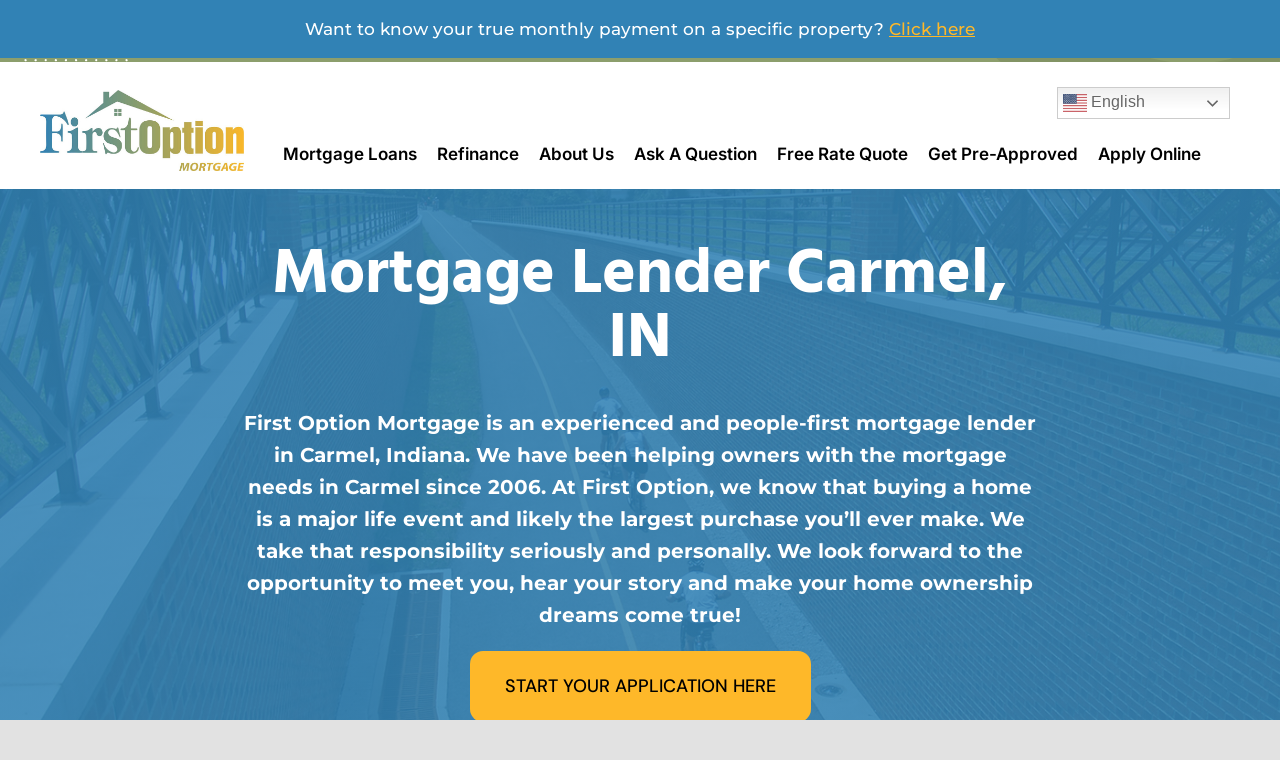

--- FILE ---
content_type: text/css;charset=utf-8
request_url: https://use.typekit.net/rme7klp.css
body_size: 519
content:
/*
 * The Typekit service used to deliver this font or fonts for use on websites
 * is provided by Adobe and is subject to these Terms of Use
 * http://www.adobe.com/products/eulas/tou_typekit. For font license
 * information, see the list below.
 *
 * atrament-web:
 *   - http://typekit.com/eulas/0000000000000000773598a6
 *   - http://typekit.com/eulas/0000000000000000773598aa
 *   - http://typekit.com/eulas/0000000000000000773598ad
 *   - http://typekit.com/eulas/0000000000000000773598af
 *
 * © 2009-2026 Adobe Systems Incorporated. All Rights Reserved.
 */
/*{"last_published":"2021-08-30 16:36:21 UTC"}*/

@import url("https://p.typekit.net/p.css?s=1&k=rme7klp&ht=tk&f=1717.1718.1719.1720&a=48587959&app=typekit&e=css");

@font-face {
font-family:"atrament-web";
src:url("https://use.typekit.net/af/418059/0000000000000000773598a6/30/l?primer=7cdcb44be4a7db8877ffa5c0007b8dd865b3bbc383831fe2ea177f62257a9191&fvd=n4&v=3") format("woff2"),url("https://use.typekit.net/af/418059/0000000000000000773598a6/30/d?primer=7cdcb44be4a7db8877ffa5c0007b8dd865b3bbc383831fe2ea177f62257a9191&fvd=n4&v=3") format("woff"),url("https://use.typekit.net/af/418059/0000000000000000773598a6/30/a?primer=7cdcb44be4a7db8877ffa5c0007b8dd865b3bbc383831fe2ea177f62257a9191&fvd=n4&v=3") format("opentype");
font-display:auto;font-style:normal;font-weight:400;font-stretch:normal;
}

@font-face {
font-family:"atrament-web";
src:url("https://use.typekit.net/af/7efd1a/0000000000000000773598aa/30/l?primer=7cdcb44be4a7db8877ffa5c0007b8dd865b3bbc383831fe2ea177f62257a9191&fvd=i4&v=3") format("woff2"),url("https://use.typekit.net/af/7efd1a/0000000000000000773598aa/30/d?primer=7cdcb44be4a7db8877ffa5c0007b8dd865b3bbc383831fe2ea177f62257a9191&fvd=i4&v=3") format("woff"),url("https://use.typekit.net/af/7efd1a/0000000000000000773598aa/30/a?primer=7cdcb44be4a7db8877ffa5c0007b8dd865b3bbc383831fe2ea177f62257a9191&fvd=i4&v=3") format("opentype");
font-display:auto;font-style:italic;font-weight:400;font-stretch:normal;
}

@font-face {
font-family:"atrament-web";
src:url("https://use.typekit.net/af/279c9b/0000000000000000773598ad/30/l?primer=7cdcb44be4a7db8877ffa5c0007b8dd865b3bbc383831fe2ea177f62257a9191&fvd=n7&v=3") format("woff2"),url("https://use.typekit.net/af/279c9b/0000000000000000773598ad/30/d?primer=7cdcb44be4a7db8877ffa5c0007b8dd865b3bbc383831fe2ea177f62257a9191&fvd=n7&v=3") format("woff"),url("https://use.typekit.net/af/279c9b/0000000000000000773598ad/30/a?primer=7cdcb44be4a7db8877ffa5c0007b8dd865b3bbc383831fe2ea177f62257a9191&fvd=n7&v=3") format("opentype");
font-display:auto;font-style:normal;font-weight:700;font-stretch:normal;
}

@font-face {
font-family:"atrament-web";
src:url("https://use.typekit.net/af/224252/0000000000000000773598af/30/l?primer=7cdcb44be4a7db8877ffa5c0007b8dd865b3bbc383831fe2ea177f62257a9191&fvd=i7&v=3") format("woff2"),url("https://use.typekit.net/af/224252/0000000000000000773598af/30/d?primer=7cdcb44be4a7db8877ffa5c0007b8dd865b3bbc383831fe2ea177f62257a9191&fvd=i7&v=3") format("woff"),url("https://use.typekit.net/af/224252/0000000000000000773598af/30/a?primer=7cdcb44be4a7db8877ffa5c0007b8dd865b3bbc383831fe2ea177f62257a9191&fvd=i7&v=3") format("opentype");
font-display:auto;font-style:italic;font-weight:700;font-stretch:normal;
}

.tk-atrament-web { font-family: "atrament-web",sans-serif; }


--- FILE ---
content_type: text/plain
request_url: https://www.google-analytics.com/j/collect?v=1&_v=j102&a=378857512&t=pageview&_s=1&dl=https%3A%2F%2Fmyindianamortgage.com%2Fmortgage-company%2Fmortgage-lender-carmel-in%2F&ul=en-us%40posix&dt=Mortgage%20Lender%20Carmel%2C%20IN%20%7C%20First%20Option%20Mortgage%20Carmel&sr=1280x720&vp=1280x720&_u=YGBAgUABAAAAACAAI~&jid=1298483397&gjid=508870489&cid=796992810.1770034792&tid=UA-207977724-1&_gid=717986018.1770034792&_slc=1&z=571518346
body_size: -452
content:
2,cG-9BY7QJ5WJD